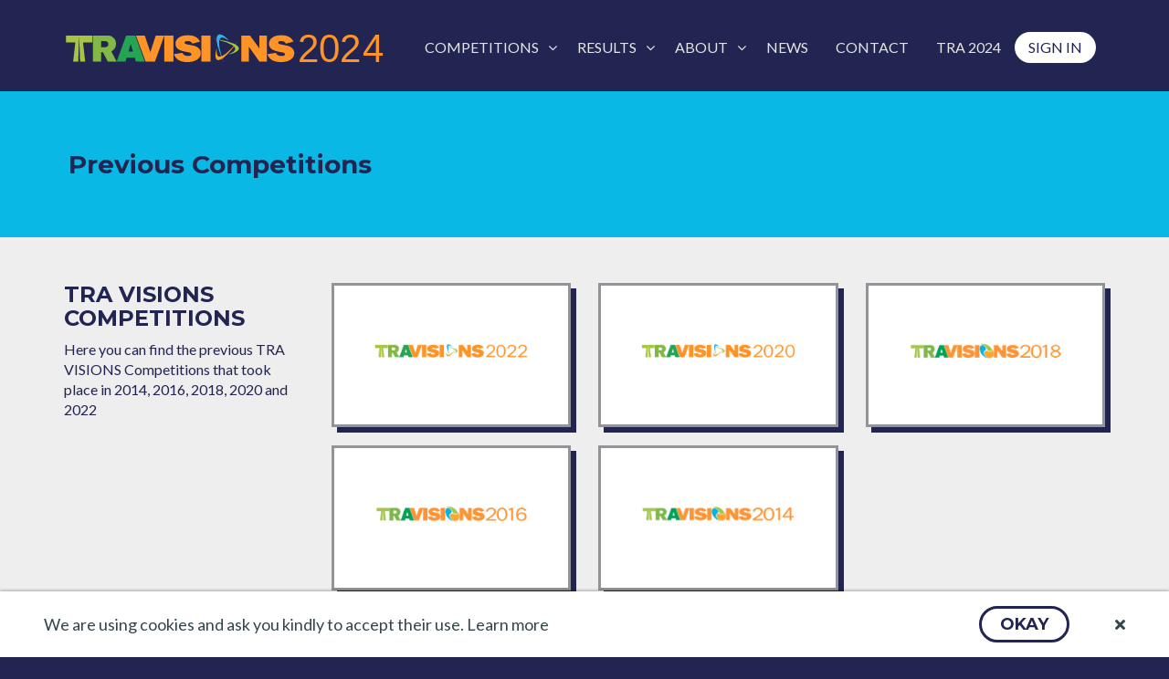

--- FILE ---
content_type: text/html;charset=UTF-8
request_url: https://www.travisions.eu/TRAVisions/previous_competitions/;jsessionid=56178ff57317080a2276266c7eab
body_size: 48214
content:
<?xml version="1.0" encoding="UTF-8"?>
<!DOCTYPE html>
<html xmlns="http://www.w3.org/1999/xhtml"><head id="j_idt2">
            <meta http-equiv="X-UA-Compatible" content="IE=edge" />
            <meta http-equiv="Content-Type" content="text/html; charset=UTF-8" />
            <meta name="viewport" content="width=device-width, initial-scale=1.0, maximum-scale=1.0, user-scalable=0" />

            <link rel="apple-touch-icon" sizes="180x180" href="/TRAVisions/javax.faces.resource/icons/apple-touch-icon.png.xhtml?ln=travisions" />
            <link rel="icon" type="image/png" sizes="32x32" href="/TRAVisions/javax.faces.resource/icons/favicon-32x32.png.xhtml?ln=travisions" />
            <link rel="icon" type="image/png" sizes="16x16" href="/TRAVisions/javax.faces.resource/icons/favicon-16x16.png.xhtml?ln=travisions" />
            <link rel="manifest" href="/TRAVisions/javax.faces.resource/icons/site.webmanifest.xhtml?ln=travisions" />
            <link rel="mask-icon" href="/TRAVisions/javax.faces.resource/icons/safari-pinned-tab.svg.xhtml?ln=travisions" color="#4b5f93" />
            <link rel="shortcut icon" href="/TRAVisions/javax.faces.resource/icons/favicon.ico.xhtml?ln=travisions" />
            <meta name="msapplication-TileColor" content="#ffffff" />
            <meta name="msapplication-config" content="/TRAVisions/javax.faces.resource/icons/browserconfig.xml.xhtml?ln=travisions" />
            <meta name="theme-color" content="#ffffff" /><link type="text/css" rel="stylesheet" href="/TRAVisions/javax.faces.resource/fa/font-awesome.css.xhtml?ln=primefaces&amp;v=6.2.16" /><script type="text/javascript" src="/TRAVisions/javax.faces.resource/omnifaces.js.xhtml;jsessionid=ef9389b62dc2e8a542da7373691e?ln=omnifaces&amp;v=2.6.4"></script><link type="text/css" rel="stylesheet" href="/TRAVisions/javax.faces.resource/components.css.xhtml;jsessionid=ef9389b62dc2e8a542da7373691e?ln=primefaces&amp;v=6.2.16" /><script type="text/javascript" src="/TRAVisions/javax.faces.resource/jquery/jquery.js.xhtml;jsessionid=ef9389b62dc2e8a542da7373691e?ln=primefaces&amp;v=6.2.16"></script><script type="text/javascript" src="/TRAVisions/javax.faces.resource/jquery/jquery-plugins.js.xhtml;jsessionid=ef9389b62dc2e8a542da7373691e?ln=primefaces&amp;v=6.2.16"></script><script type="text/javascript" src="/TRAVisions/javax.faces.resource/core.js.xhtml;jsessionid=ef9389b62dc2e8a542da7373691e?ln=primefaces&amp;v=6.2.16"></script><script type="text/javascript" src="/TRAVisions/javax.faces.resource/components.js.xhtml;jsessionid=ef9389b62dc2e8a542da7373691e?ln=primefaces&amp;v=6.2.16"></script><link type="text/css" rel="stylesheet" href="/TRAVisions/javax.faces.resource/css/bootstrap.css.xhtml;jsessionid=ef9389b62dc2e8a542da7373691e?ln=bootstrap-3" /><link type="text/css" rel="stylesheet" href="/TRAVisions/javax.faces.resource/css/bootstrap-ext.css.xhtml;jsessionid=ef9389b62dc2e8a542da7373691e?ln=bootstrap-3" /><link type="text/css" rel="stylesheet" href="/TRAVisions/javax.faces.resource/css/shariff.min.css.xhtml;jsessionid=ef9389b62dc2e8a542da7373691e?ln=shariff" /><link type="text/css" rel="stylesheet" href="/TRAVisions/javax.faces.resource/css/owl.carousel.css.xhtml;jsessionid=ef9389b62dc2e8a542da7373691e?ln=owl-carousel" /><link type="text/css" rel="stylesheet" href="/TRAVisions/javax.faces.resource/css/owl.theme.default.css.xhtml;jsessionid=ef9389b62dc2e8a542da7373691e?ln=owl-carousel" /><link type="text/css" rel="stylesheet" href="/TRAVisions/javax.faces.resource/css/magnific-popup.css.xhtml;jsessionid=ef9389b62dc2e8a542da7373691e?ln=magnific-popup" /><link type="text/css" rel="stylesheet" href="/TRAVisions/javax.faces.resource/css/all.css.xhtml;jsessionid=ef9389b62dc2e8a542da7373691e?ln=font-awesome-5" /><link type="text/css" rel="stylesheet" href="/TRAVisions/javax.faces.resource/css/theme.css.xhtml;jsessionid=ef9389b62dc2e8a542da7373691e?ln=travisions" /><link type="text/css" rel="stylesheet" href="/TRAVisions/javax.faces.resource/css/layout.css.xhtml;jsessionid=ef9389b62dc2e8a542da7373691e?ln=travisions" /><link type="text/css" rel="stylesheet" href="/TRAVisions/javax.faces.resource/css/cookieconsent.css.xhtml;jsessionid=ef9389b62dc2e8a542da7373691e?ln=travisions" /><script type="text/javascript">if(window.PrimeFaces){PrimeFaces.settings.locale='en_GB';}</script>

        <title>TRA VISIONS 2024</title></head><body class="main-body"><span id="trackingHome"></span><span id="cookieConsent">
                <div role="dialog" aria-live="polite" aria-label="cookieconsent" aria-describedby="cookieconsent:desc" class="cc-window cc-banner cc-bottom">
                    <!--googleoff: all-->
                    <span id="cookieconsent:desc" class="cc-message">
                        We are using cookies and ask you kindly to accept their use. <a href="/TRAVisions/data_protection/;jsessionid=ef9389b62dc2e8a542da7373691e" id="j_idt10" class="FontBold">Learn more</a>
                    </span>
                    <div class="cc-compliance"><button id="j_idt13" name="j_idt13" class="ui-button ui-widget ui-state-default ui-corner-all ui-button-text-only m-t-0" onclick="PrimeFaces.ab({s:&quot;j_idt13&quot;,p:&quot;j_idt13&quot;,u:&quot;cookieConsent&quot;,g:false,ps:true});return false;" type="submit"><span class="ui-button-text ui-c">Okay</span></button><script id="j_idt13_s" type="text/javascript">PrimeFaces.cw("CommandButton","widget_j_idt13",{id:"j_idt13"});</script>
                    </div>
                    <div class="cc-hide"><a id="j_idt15" href="#" class="ui-commandlink ui-widget cc-hide-btn" onclick="PrimeFaces.ab({s:&quot;j_idt15&quot;,p:&quot;j_idt15&quot;,u:&quot;cookieConsent&quot;,g:false,ps:true});return false;">
                            <i class="fa fa-close"></i></a>
                    </div>
                    <!--googleon: all-->
                </div></span>

        <div class="layout-wrapper">
            <header class="normal-header">
<form id="j_idt20" name="j_idt20" method="post" action="/TRAVisions/previous_competitions/;jsessionid=ef9389b62dc2e8a542da7373691e" enctype="application/x-www-form-urlencoded">
<input type="hidden" name="j_idt20" value="j_idt20" />

                    <div class="container">
                        <div class="logo"><a href="/TRAVisions/;jsessionid=ef9389b62dc2e8a542da7373691e" id="j_idt20:j_idt22"><img id="j_idt20:j_idt23" src="/TRAVisions/javax.faces.resource/images/travisions-2024-logo.svg.xhtml;jsessionid=ef9389b62dc2e8a542da7373691e?ln=travisions" alt="" /></a>
                        </div>
                        <div class="right-menu">
        <div class="hidden-lg">
            <div class="hamburger-menu-button">
                <a onclick="console.log($(this));                         if (!$(this).hasClass('hamburger-menu-active')) {                             $('#hamburgerMenu').addClass('visible-block');                             $(this).addClass('hamburger-menu-active')                         } else {                             $('#hamburgerMenu').removeClass('visible-block');                             $(this).removeClass('hamburger-menu-active')                         }">
                    <i class="fa fa-bars"></i>
                </a>
            </div>

            <div id="hamburgerMenu" class="hamburger-menu pos-absolute"><div id="j_idt20:j_idt25:j_idt27" class="ui-menu ui-widget ui-widget-content ui-corner-all ui-helper-clearfix ui-menu-toggleable" role="menu"><div tabindex="0" class="ui-helper-hidden-accessible"></div><ul class="ui-menu-list ui-helper-reset"><li id="0" class="ui-widget-header ui-corner-all"><h3><span class="ui-icon ui-icon-triangle-1-s"></span>Competitions</h3></li><li class="ui-menuitem ui-widget ui-corner-all ui-submenu-child" role="menuitem"><a tabindex="-1" class="ui-menuitem-link ui-corner-all" href="/TRAVisions/young_researcher_competition/;jsessionid=ef9389b62dc2e8a542da7373691e"><span class="ui-menuitem-text">Young Researchers</span></a></li><li class="ui-menuitem ui-widget ui-corner-all ui-submenu-child" role="menuitem"><a tabindex="-1" class="ui-menuitem-link ui-corner-all" href="/TRAVisions/senior_researcher_competition/;jsessionid=ef9389b62dc2e8a542da7373691e"><span class="ui-menuitem-text">Senior Researchers</span></a></li><li class="ui-menuitem ui-widget ui-corner-all ui-submenu-child" role="menuitem"><a tabindex="-1" class="ui-menuitem-link ui-corner-all" href="/TRAVisions/event/overview/;jsessionid=ef9389b62dc2e8a542da7373691e"><span class="ui-menuitem-text">Upcoming events</span></a></li><li id="1" class="ui-widget-header ui-corner-all"><h3><span class="ui-icon ui-icon-triangle-1-s"></span>Results</h3></li><li id="1_0" class="ui-widget-header ui-corner-all"><h3><span class="ui-icon ui-icon-triangle-1-s"></span>2024</h3></li><li class="ui-menuitem ui-widget ui-corner-all ui-submenu-child" role="menuitem"><a tabindex="-1" class="ui-menuitem-link ui-corner-all" href="/TRAVisions/young_researcher_results_2024/;jsessionid=ef9389b62dc2e8a542da7373691e"><span class="ui-menuitem-text">2024 results: Young Researcher Competition</span></a></li><li class="ui-menuitem ui-widget ui-corner-all ui-submenu-child" role="menuitem"><a tabindex="-1" class="ui-menuitem-link ui-corner-all" href="/TRAVisions/senior_researcher_results_2024/;jsessionid=ef9389b62dc2e8a542da7373691e"><span class="ui-menuitem-text">2024 results: Senior Researcher Competition</span></a></li><li class="ui-menuitem ui-widget ui-corner-all ui-submenu-child" role="menuitem"><a tabindex="-1" class="ui-menuitem-link ui-corner-all" href="/TRAVisions/special_honorary_award_2024/;jsessionid=ef9389b62dc2e8a542da7373691e"><span class="ui-menuitem-text">Special honorary award winner 2024</span></a></li><li class="ui-menuitem ui-widget ui-corner-all ui-submenu-child" role="menuitem"><a tabindex="-1" class="ui-menuitem-link ui-corner-all" href="/TRAVisions/travisions2024_statistics/;jsessionid=ef9389b62dc2e8a542da7373691e"><span class="ui-menuitem-text">2024 TRA VISIONS in numbers</span></a></li><li id="1_1" class="ui-widget-header ui-corner-all"><h3><span class="ui-icon ui-icon-triangle-1-s"></span>2022</h3></li><li class="ui-menuitem ui-widget ui-corner-all ui-submenu-child" role="menuitem"><a tabindex="-1" class="ui-menuitem-link ui-corner-all" href="/TRAVisions/young_researcher_results_2022/;jsessionid=ef9389b62dc2e8a542da7373691e"><span class="ui-menuitem-text">2022 results: Young Researcher Competition</span></a></li><li class="ui-menuitem ui-widget ui-corner-all ui-submenu-child" role="menuitem"><a tabindex="-1" class="ui-menuitem-link ui-corner-all" href="/TRAVisions/senior_researcher_results_2022/;jsessionid=ef9389b62dc2e8a542da7373691e"><span class="ui-menuitem-text">2022 results: Senior Researcher Competition</span></a></li><li class="ui-menuitem ui-widget ui-corner-all ui-submenu-child" role="menuitem"><a tabindex="-1" class="ui-menuitem-link ui-corner-all" href="/TRAVisions/special_honorary_award_2022/;jsessionid=ef9389b62dc2e8a542da7373691e"><span class="ui-menuitem-text">Special honorary award winner 2022</span></a></li><li class="ui-menuitem ui-widget ui-corner-all ui-submenu-child" role="menuitem"><a tabindex="-1" class="ui-menuitem-link ui-corner-all" href="/TRAVisions/travisions2022_statistics/;jsessionid=ef9389b62dc2e8a542da7373691e"><span class="ui-menuitem-text">2022 TRA VISIONS in numbers</span></a></li><li id="1_2" class="ui-widget-header ui-corner-all"><h3><span class="ui-icon ui-icon-triangle-1-s"></span>2020</h3></li><li class="ui-menuitem ui-widget ui-corner-all ui-submenu-child" role="menuitem"><a tabindex="-1" class="ui-menuitem-link ui-corner-all" href="/TRAVisions/award_ceremonies_2020/;jsessionid=ef9389b62dc2e8a542da7373691e"><span class="ui-menuitem-text">TRA VISIONS 2020 Award Ceremonies</span></a></li><li class="ui-menuitem ui-widget ui-corner-all ui-submenu-child" role="menuitem"><a tabindex="-1" class="ui-menuitem-link ui-corner-all" href="/TRAVisions/young_researcher_results_2020/;jsessionid=ef9389b62dc2e8a542da7373691e"><span class="ui-menuitem-text">2020 results: Young Researcher Competition</span></a></li><li class="ui-menuitem ui-widget ui-corner-all ui-submenu-child" role="menuitem"><a tabindex="-1" class="ui-menuitem-link ui-corner-all" href="/TRAVisions/senior_researcher_results_2020/;jsessionid=ef9389b62dc2e8a542da7373691e"><span class="ui-menuitem-text">2020 results: Senior Researcher Competition</span></a></li><li class="ui-menuitem ui-widget ui-corner-all ui-submenu-child" role="menuitem"><a tabindex="-1" class="ui-menuitem-link ui-corner-all" href="/TRAVisions/travisions2020_statistics/;jsessionid=ef9389b62dc2e8a542da7373691e"><span class="ui-menuitem-text">2020 TRA VISIONS in numbers</span></a></li><li id="1_3" class="ui-widget-header ui-corner-all"><h3><span class="ui-icon ui-icon-triangle-1-s"></span>2018</h3></li><li class="ui-menuitem ui-widget ui-corner-all ui-submenu-child" role="menuitem"><a tabindex="-1" class="ui-menuitem-link ui-corner-all" href="/TRAVisions/young_researcher_results_2018/;jsessionid=ef9389b62dc2e8a542da7373691e"><span class="ui-menuitem-text">2018 results: Young Researcher Competition</span></a></li><li class="ui-menuitem ui-widget ui-corner-all ui-submenu-child" role="menuitem"><a tabindex="-1" class="ui-menuitem-link ui-corner-all" href="/TRAVisions/senior_researcher_results_2018/;jsessionid=ef9389b62dc2e8a542da7373691e"><span class="ui-menuitem-text">2018 results: Senior Researcher Competition</span></a></li><li class="ui-menuitem ui-widget ui-corner-all ui-submenu-child" role="menuitem"><a tabindex="-1" class="ui-menuitem-link ui-corner-all" href="/TRAVisions/travisions2018_statistics/;jsessionid=ef9389b62dc2e8a542da7373691e"><span class="ui-menuitem-text">2018 TRA VISIONS in numbers</span></a></li><li id="2" class="ui-widget-header ui-corner-all"><h3><span class="ui-icon ui-icon-triangle-1-s"></span>About</h3></li><li class="ui-menuitem ui-widget ui-corner-all ui-submenu-child" role="menuitem"><a tabindex="-1" class="ui-menuitem-link ui-corner-all" href="/TRAVisions/travisions2024/;jsessionid=ef9389b62dc2e8a542da7373691e"><span class="ui-menuitem-text">TRA VISIONS 2024</span></a></li><li class="ui-menuitem ui-widget ui-corner-all ui-submenu-child" role="menuitem"><a tabindex="-1" class="ui-menuitem-link ui-corner-all" href="/TRAVisions/registration/expert/;jsessionid=ef9389b62dc2e8a542da7373691e"><span class="ui-menuitem-text">Expert registration</span></a></li><li class="ui-menuitem ui-widget ui-corner-all ui-submenu-child" role="menuitem"><a tabindex="-1" class="ui-menuitem-link ui-corner-all" href="/TRAVisions/partners/;jsessionid=ef9389b62dc2e8a542da7373691e"><span class="ui-menuitem-text">Partners</span></a></li><li class="ui-menuitem ui-widget ui-corner-all ui-submenu-child" role="menuitem"><a tabindex="-1" class="ui-menuitem-link ui-corner-all" href="/TRAVisions/advisory_board/;jsessionid=ef9389b62dc2e8a542da7373691e"><span class="ui-menuitem-text">Advisory board</span></a></li><li class="ui-menuitem ui-widget ui-corner-all ui-submenu-child" role="menuitem"><a tabindex="-1" class="ui-menuitem-link ui-corner-all" href="/TRAVisions/sponsors/;jsessionid=ef9389b62dc2e8a542da7373691e"><span class="ui-menuitem-text">Sponsors / Supporters</span></a></li><li class="ui-menuitem ui-widget ui-corner-all" role="menuitem"><a tabindex="-1" class="ui-menuitem-link ui-corner-all" href="/TRAVisions/news/;jsessionid=ef9389b62dc2e8a542da7373691e"><span class="ui-menuitem-text">News</span></a></li><li class="ui-menuitem ui-widget ui-corner-all" role="menuitem"><a tabindex="-1" class="ui-menuitem-link ui-corner-all" href="/TRAVisions/contact/;jsessionid=ef9389b62dc2e8a542da7373691e"><span class="ui-menuitem-text">Contact</span></a></li><li class="ui-menuitem ui-widget ui-corner-all" role="menuitem"><a tabindex="-1" class="ui-menuitem-link ui-corner-all" href="https://2024.traconference.eu/"><span class="ui-menuitem-text">TRA 2024</span></a></li><li class="ui-menuitem ui-widget ui-corner-all" role="menuitem"><a tabindex="-1" class="ui-menuitem-link ui-corner-all button" href="#" onclick="PrimeFaces.ab({s:&quot;j_idt20:j_idt25:j_idt27&quot;,g:false,rv:true,pa:[{name:&quot;j_idt20:j_idt25:j_idt27_menuid&quot;,value:&quot;6&quot;}],f:&quot;j_idt20&quot;});return false;"><span class="ui-menuitem-text">Sign in</span></a></li></ul></div><script id="j_idt20:j_idt25:j_idt27_s" type="text/javascript">$(function(){PrimeFaces.cw("PlainMenu","widget_j_idt20_j_idt25_j_idt27",{id:"j_idt20:j_idt25:j_idt27",toggleable:true});});</script>
            </div>
        </div>
        <div class="hidden-xs hidden-sm hidden-md"><div id="j_idt20:j_idt25:j_idt29" class="ui-menu ui-menubar ui-widget ui-widget-content ui-corner-all ui-helper-clearfix" role="menubar"><div tabindex="0" class="ui-helper-hidden-accessible"></div><ul class="ui-menu-list ui-helper-reset"><li class="ui-widget ui-menuitem ui-corner-all ui-menu-parent" role="menuitem" aria-haspopup="true"><a href="#" class="ui-menuitem-link ui-submenu-link ui-corner-all" tabindex="-1"><span class="ui-menuitem-text">Competitions</span><span class="ui-icon ui-icon-triangle-1-s"></span></a><ul class="ui-widget-content ui-menu-list ui-corner-all ui-helper-clearfix ui-menu-child ui-shadow" role="menu"><li class="ui-menuitem ui-widget ui-corner-all" role="menuitem"><a tabindex="-1" class="ui-menuitem-link ui-corner-all" href="/TRAVisions/young_researcher_competition/;jsessionid=ef9389b62dc2e8a542da7373691e"><span class="ui-menuitem-text">Young Researchers</span></a></li><li class="ui-menuitem ui-widget ui-corner-all" role="menuitem"><a tabindex="-1" class="ui-menuitem-link ui-corner-all" href="/TRAVisions/senior_researcher_competition/;jsessionid=ef9389b62dc2e8a542da7373691e"><span class="ui-menuitem-text">Senior Researchers</span></a></li><li class="ui-menuitem ui-widget ui-corner-all" role="menuitem"><a tabindex="-1" class="ui-menuitem-link ui-corner-all" href="/TRAVisions/event/overview/;jsessionid=ef9389b62dc2e8a542da7373691e"><span class="ui-menuitem-text">Upcoming events</span></a></li></ul></li><li class="ui-widget ui-menuitem ui-corner-all ui-menu-parent" role="menuitem" aria-haspopup="true"><a href="#" class="ui-menuitem-link ui-submenu-link ui-corner-all" tabindex="-1"><span class="ui-menuitem-text">Results</span><span class="ui-icon ui-icon-triangle-1-s"></span></a><ul class="ui-widget-content ui-menu-list ui-corner-all ui-helper-clearfix ui-menu-child ui-shadow" role="menu"><li class="ui-widget ui-menuitem ui-corner-all ui-menu-parent" role="menuitem" aria-haspopup="true"><a href="#" class="ui-menuitem-link ui-submenu-link ui-corner-all" tabindex="-1"><span class="ui-menuitem-text">2024</span><span class="ui-icon ui-icon-triangle-1-e"></span></a><ul class="ui-widget-content ui-menu-list ui-corner-all ui-helper-clearfix ui-menu-child ui-shadow" role="menu"><li class="ui-menuitem ui-widget ui-corner-all" role="menuitem"><a tabindex="-1" class="ui-menuitem-link ui-corner-all" href="/TRAVisions/young_researcher_results_2024/;jsessionid=ef9389b62dc2e8a542da7373691e"><span class="ui-menuitem-text">2024 results: Young Researcher Competition</span></a></li><li class="ui-menuitem ui-widget ui-corner-all" role="menuitem"><a tabindex="-1" class="ui-menuitem-link ui-corner-all" href="/TRAVisions/senior_researcher_results_2024/;jsessionid=ef9389b62dc2e8a542da7373691e"><span class="ui-menuitem-text">2024 results: Senior Researcher Competition</span></a></li><li class="ui-menuitem ui-widget ui-corner-all" role="menuitem"><a tabindex="-1" class="ui-menuitem-link ui-corner-all" href="/TRAVisions/special_honorary_award_2024/;jsessionid=ef9389b62dc2e8a542da7373691e"><span class="ui-menuitem-text">Special honorary award winner 2024</span></a></li><li class="ui-menuitem ui-widget ui-corner-all" role="menuitem"><a tabindex="-1" class="ui-menuitem-link ui-corner-all" href="/TRAVisions/travisions2024_statistics/;jsessionid=ef9389b62dc2e8a542da7373691e"><span class="ui-menuitem-text">2024 TRA VISIONS in numbers</span></a></li></ul></li><li class="ui-widget ui-menuitem ui-corner-all ui-menu-parent" role="menuitem" aria-haspopup="true"><a href="#" class="ui-menuitem-link ui-submenu-link ui-corner-all" tabindex="-1"><span class="ui-menuitem-text">2022</span><span class="ui-icon ui-icon-triangle-1-e"></span></a><ul class="ui-widget-content ui-menu-list ui-corner-all ui-helper-clearfix ui-menu-child ui-shadow" role="menu"><li class="ui-menuitem ui-widget ui-corner-all" role="menuitem"><a tabindex="-1" class="ui-menuitem-link ui-corner-all" href="/TRAVisions/young_researcher_results_2022/;jsessionid=ef9389b62dc2e8a542da7373691e"><span class="ui-menuitem-text">2022 results: Young Researcher Competition</span></a></li><li class="ui-menuitem ui-widget ui-corner-all" role="menuitem"><a tabindex="-1" class="ui-menuitem-link ui-corner-all" href="/TRAVisions/senior_researcher_results_2022/;jsessionid=ef9389b62dc2e8a542da7373691e"><span class="ui-menuitem-text">2022 results: Senior Researcher Competition</span></a></li><li class="ui-menuitem ui-widget ui-corner-all" role="menuitem"><a tabindex="-1" class="ui-menuitem-link ui-corner-all" href="/TRAVisions/special_honorary_award_2022/;jsessionid=ef9389b62dc2e8a542da7373691e"><span class="ui-menuitem-text">Special honorary award winner 2022</span></a></li><li class="ui-menuitem ui-widget ui-corner-all" role="menuitem"><a tabindex="-1" class="ui-menuitem-link ui-corner-all" href="/TRAVisions/travisions2022_statistics/;jsessionid=ef9389b62dc2e8a542da7373691e"><span class="ui-menuitem-text">2022 TRA VISIONS in numbers</span></a></li></ul></li><li class="ui-widget ui-menuitem ui-corner-all ui-menu-parent" role="menuitem" aria-haspopup="true"><a href="#" class="ui-menuitem-link ui-submenu-link ui-corner-all" tabindex="-1"><span class="ui-menuitem-text">2020</span><span class="ui-icon ui-icon-triangle-1-e"></span></a><ul class="ui-widget-content ui-menu-list ui-corner-all ui-helper-clearfix ui-menu-child ui-shadow" role="menu"><li class="ui-menuitem ui-widget ui-corner-all" role="menuitem"><a tabindex="-1" class="ui-menuitem-link ui-corner-all" href="/TRAVisions/award_ceremonies_2020/;jsessionid=ef9389b62dc2e8a542da7373691e"><span class="ui-menuitem-text">TRA VISIONS 2020 Award Ceremonies</span></a></li><li class="ui-menuitem ui-widget ui-corner-all" role="menuitem"><a tabindex="-1" class="ui-menuitem-link ui-corner-all" href="/TRAVisions/young_researcher_results_2020/;jsessionid=ef9389b62dc2e8a542da7373691e"><span class="ui-menuitem-text">2020 results: Young Researcher Competition</span></a></li><li class="ui-menuitem ui-widget ui-corner-all" role="menuitem"><a tabindex="-1" class="ui-menuitem-link ui-corner-all" href="/TRAVisions/senior_researcher_results_2020/;jsessionid=ef9389b62dc2e8a542da7373691e"><span class="ui-menuitem-text">2020 results: Senior Researcher Competition</span></a></li><li class="ui-menuitem ui-widget ui-corner-all" role="menuitem"><a tabindex="-1" class="ui-menuitem-link ui-corner-all" href="/TRAVisions/travisions2020_statistics/;jsessionid=ef9389b62dc2e8a542da7373691e"><span class="ui-menuitem-text">2020 TRA VISIONS in numbers</span></a></li></ul></li><li class="ui-widget ui-menuitem ui-corner-all ui-menu-parent" role="menuitem" aria-haspopup="true"><a href="#" class="ui-menuitem-link ui-submenu-link ui-corner-all" tabindex="-1"><span class="ui-menuitem-text">2018</span><span class="ui-icon ui-icon-triangle-1-e"></span></a><ul class="ui-widget-content ui-menu-list ui-corner-all ui-helper-clearfix ui-menu-child ui-shadow" role="menu"><li class="ui-menuitem ui-widget ui-corner-all" role="menuitem"><a tabindex="-1" class="ui-menuitem-link ui-corner-all" href="/TRAVisions/young_researcher_results_2018/;jsessionid=ef9389b62dc2e8a542da7373691e"><span class="ui-menuitem-text">2018 results: Young Researcher Competition</span></a></li><li class="ui-menuitem ui-widget ui-corner-all" role="menuitem"><a tabindex="-1" class="ui-menuitem-link ui-corner-all" href="/TRAVisions/senior_researcher_results_2018/;jsessionid=ef9389b62dc2e8a542da7373691e"><span class="ui-menuitem-text">2018 results: Senior Researcher Competition</span></a></li><li class="ui-menuitem ui-widget ui-corner-all" role="menuitem"><a tabindex="-1" class="ui-menuitem-link ui-corner-all" href="/TRAVisions/travisions2018_statistics/;jsessionid=ef9389b62dc2e8a542da7373691e"><span class="ui-menuitem-text">2018 TRA VISIONS in numbers</span></a></li></ul></li></ul></li><li class="ui-widget ui-menuitem ui-corner-all ui-menu-parent" role="menuitem" aria-haspopup="true"><a href="#" class="ui-menuitem-link ui-submenu-link ui-corner-all" tabindex="-1"><span class="ui-menuitem-text">About</span><span class="ui-icon ui-icon-triangle-1-s"></span></a><ul class="ui-widget-content ui-menu-list ui-corner-all ui-helper-clearfix ui-menu-child ui-shadow" role="menu"><li class="ui-menuitem ui-widget ui-corner-all" role="menuitem"><a tabindex="-1" class="ui-menuitem-link ui-corner-all" href="/TRAVisions/travisions2024/;jsessionid=ef9389b62dc2e8a542da7373691e"><span class="ui-menuitem-text">TRA VISIONS 2024</span></a></li><li class="ui-menuitem ui-widget ui-corner-all" role="menuitem"><a tabindex="-1" class="ui-menuitem-link ui-corner-all" href="/TRAVisions/registration/expert/;jsessionid=ef9389b62dc2e8a542da7373691e"><span class="ui-menuitem-text">Expert registration</span></a></li><li class="ui-menuitem ui-widget ui-corner-all" role="menuitem"><a tabindex="-1" class="ui-menuitem-link ui-corner-all" href="/TRAVisions/partners/;jsessionid=ef9389b62dc2e8a542da7373691e"><span class="ui-menuitem-text">Partners</span></a></li><li class="ui-menuitem ui-widget ui-corner-all" role="menuitem"><a tabindex="-1" class="ui-menuitem-link ui-corner-all" href="/TRAVisions/advisory_board/;jsessionid=ef9389b62dc2e8a542da7373691e"><span class="ui-menuitem-text">Advisory board</span></a></li><li class="ui-menuitem ui-widget ui-corner-all" role="menuitem"><a tabindex="-1" class="ui-menuitem-link ui-corner-all" href="/TRAVisions/sponsors/;jsessionid=ef9389b62dc2e8a542da7373691e"><span class="ui-menuitem-text">Sponsors / Supporters</span></a></li></ul></li><li class="ui-menuitem ui-widget ui-corner-all" role="menuitem"><a tabindex="-1" class="ui-menuitem-link ui-corner-all" href="/TRAVisions/news/;jsessionid=ef9389b62dc2e8a542da7373691e"><span class="ui-menuitem-text">News</span></a></li><li class="ui-menuitem ui-widget ui-corner-all" role="menuitem"><a tabindex="-1" class="ui-menuitem-link ui-corner-all" href="/TRAVisions/contact/;jsessionid=ef9389b62dc2e8a542da7373691e"><span class="ui-menuitem-text">Contact</span></a></li><li class="ui-menuitem ui-widget ui-corner-all" role="menuitem"><a tabindex="-1" class="ui-menuitem-link ui-corner-all" href="https://2024.traconference.eu/"><span class="ui-menuitem-text">TRA 2024</span></a></li><li class="ui-menuitem ui-widget ui-corner-all" role="menuitem"><a tabindex="-1" class="ui-menuitem-link ui-corner-all button" href="#" onclick="PrimeFaces.ab({s:&quot;j_idt20:j_idt25:j_idt29&quot;,g:false,rv:true,pa:[{name:&quot;j_idt20:j_idt25:j_idt29_menuid&quot;,value:&quot;6&quot;}],f:&quot;j_idt20&quot;});return false;"><span class="ui-menuitem-text">Sign in</span></a></li></ul></div><script id="j_idt20:j_idt25:j_idt29_s" type="text/javascript">PrimeFaces.cw("Menubar","widget_j_idt20_j_idt25_j_idt29",{id:"j_idt20:j_idt25:j_idt29",autoDisplay:true});</script>
        </div>
                        </div>
                    </div><input type="hidden" name="javax.faces.ViewState" id="j_id1:javax.faces.ViewState:0" value="-4423263506603073919:1947094028797524055" autocomplete="off" />
</form>
            </header>

            <div class="normal-body">
        <div id="j_idt34" class="page-header lightBlue-bg">
            <div class="container">
                <div class="pull-left headline">Previous Competitions
                </div>
            </div>
        </div>
        <div id="j_idt46" class="section silver-bg">
            <div class="container">
                    <div class="row">
                        <div class="col-lg-3 col-md-3 col-sm-12 col-xs-12">
                            <h3 class="text-uppercase">TRA VISIONS Competitions</h3>
                            <p>Here you can find the previous TRA VISIONS Competitions that took place in 2014, 2016, 2018, 2020 and 2022</p>
                        </div>
                        <div class="col-lg-3 col-md-3 col-sm-12 col-xs-12 m-t-20">
        <div id="j_idt48" class="info-box white-bg box-shadow border-t border-b border-l border-r b-w-3">
            <div class="info-box-content">
                                <a href="https://2022.travisions.eu/" target="_blank"><img id="j_idt46:j_idt48:j_idt50" src="/TRAVisions/javax.faces.resource/images/previous-competitions/travisions-2022.jpg.xhtml;jsessionid=ef9389b62dc2e8a542da7373691e?ln=travisions" class="img-responsive" alt="" />
                                </a>
            </div>
        </div>
                        </div>
                        <div class="col-lg-3 col-md-3 col-sm-12 col-xs-12 m-t-20">
        <div id="j_idt60" class="info-box white-bg box-shadow border-t border-b border-l border-r b-w-3">
            <div class="info-box-content">
                                <a href="https://2020.travisions.eu/" target="_blank"><img id="j_idt46:j_idt60:j_idt62" src="/TRAVisions/javax.faces.resource/images/previous-competitions/travisions-2020.jpg.xhtml;jsessionid=ef9389b62dc2e8a542da7373691e?ln=travisions" class="img-responsive" alt="" />
                                </a>
            </div>
        </div>
                        </div>
                        <div class="col-lg-3 col-md-3 col-sm-12 col-xs-12 m-t-20">
        <div id="j_idt72" class="info-box white-bg box-shadow border-t border-b border-l border-r b-w-3">
            <div class="info-box-content"><img id="j_idt46:j_idt72:j_idt73" src="/TRAVisions/javax.faces.resource/images/previous-competitions/travisions-2018.jpg.xhtml;jsessionid=ef9389b62dc2e8a542da7373691e?ln=travisions" class="img-responsive" alt="" />
            </div>
        </div>
                        </div>
                        <div class="col-lg-3 col-md-3 col-sm-12 col-xs-12 m-t-20">
        <div id="j_idt82" class="info-box white-bg box-shadow border-t border-b border-l border-r b-w-3">
            <div class="info-box-content"><img id="j_idt46:j_idt82:j_idt83" src="/TRAVisions/javax.faces.resource/images/previous-competitions/travisions-2016.jpg.xhtml;jsessionid=ef9389b62dc2e8a542da7373691e?ln=travisions" class="img-responsive" alt="" />
            </div>
        </div>
                        </div>
                        <div class="col-lg-3 col-md-3 col-sm-12 col-xs-12 m-t-20">
        <div id="j_idt92" class="info-box white-bg box-shadow border-t border-b border-l border-r b-w-3">
            <div class="info-box-content"><img id="j_idt46:j_idt92:j_idt93" src="/TRAVisions/javax.faces.resource/images/previous-competitions/travisions-2014.jpg.xhtml;jsessionid=ef9389b62dc2e8a542da7373691e?ln=travisions" class="img-responsive" alt="" />
            </div>
        </div>
                        </div>
                    </div>
                    <div class="row m-t-30">
                        <div class="col-lg-3 col-md-3 col-sm-12 col-xs-12">
                            <h3 class="text-uppercase">Visions Competitions</h3>
                            <p>Here you can find the previous VISIONS COMPETITIONS that took place between 2006 and 2012</p>
                        </div>
                        <div class="col-lg-3 col-md-3 col-sm-12 col-xs-12 m-t-20">
        <div id="j_idt102" class="info-box white-bg box-shadow border-t border-b border-l border-r b-w-3">
            <div class="info-box-content"><img id="j_idt46:j_idt102:j_idt103" src="/TRAVisions/javax.faces.resource/images/previous-competitions/visions.jpg.xhtml;jsessionid=ef9389b62dc2e8a542da7373691e?ln=travisions" class="img-responsive" alt="" />
            </div>
        </div>
                        </div>
                        <div class="col-lg-3 col-md-3 col-sm-12 col-xs-12 m-t-20">
        <div id="j_idt112" class="info-box white-bg box-shadow border-t border-b border-l border-r b-w-3">
            <div class="info-box-content"><img id="j_idt46:j_idt112:j_idt113" src="/TRAVisions/javax.faces.resource/images/previous-competitions/visions-olympics.jpg.xhtml;jsessionid=ef9389b62dc2e8a542da7373691e?ln=travisions" class="img-responsive" alt="" />
            </div>
        </div>
                        </div>
                    </div>
                    <div class="row m-t-30">
                        <div class="col-lg-3 col-md-3 col-sm-12 col-xs-12">
                            <h3 class="text-uppercase">TRA Competitions</h3>
                            <p>Here you can find the YEAR COMPETITIONS that took place in 2008, 2010 and 2012</p>
                        </div>
                        <div class="col-lg-3 col-md-3 col-sm-12 col-xs-12 m-t-20">
        <div id="j_idt122" class="info-box white-bg box-shadow border-t border-b border-l border-r b-w-3">
            <div class="info-box-content"><img id="j_idt46:j_idt122:j_idt123" src="/TRAVisions/javax.faces.resource/images/previous-competitions/year_2012.jpg.xhtml;jsessionid=ef9389b62dc2e8a542da7373691e?ln=travisions" class="img-responsive" alt="" />
            </div>
        </div>
                        </div>
                        <div class="col-lg-3 col-md-3 col-sm-12 col-xs-12 m-t-20">
        <div id="j_idt132" class="info-box white-bg box-shadow border-t border-b border-l border-r b-w-3">
            <div class="info-box-content"><img id="j_idt46:j_idt132:j_idt133" src="/TRAVisions/javax.faces.resource/images/previous-competitions/year_2010.jpg.xhtml;jsessionid=ef9389b62dc2e8a542da7373691e?ln=travisions" class="img-responsive" alt="" />
            </div>
        </div>
                        </div>
                        <div class="col-lg-3 col-md-3 col-sm-12 col-xs-12 m-t-20">
        <div id="j_idt142" class="info-box white-bg box-shadow border-t border-b border-l border-r b-w-3">
            <div class="info-box-content"><img id="j_idt46:j_idt142:j_idt143" src="/TRAVisions/javax.faces.resource/images/previous-competitions/year_2008.jpg.xhtml;jsessionid=ef9389b62dc2e8a542da7373691e?ln=travisions" class="img-responsive" alt="" />
            </div>
        </div>
                        </div>
                    </div>
            </div>
        </div>
        <div id="j_idt158" class="section">
            <div class="container">
                    <h3 class="text-center text-uppercase">Partners</h3>
            <div class="row">
                <div class="col-1-of-5 text-center">
                    <a href="https://www.ucd.ie/" target="_blank" class="display-block"><img id="j_idt158:j_idt163" src="/TRAVisions/javax.faces.resource/images/partners/ucd.jpg.xhtml;jsessionid=ef9389b62dc2e8a542da7373691e?ln=travisions" alt="" class="img-responsive" />
                    </a>
                </div>
                <div class="col-1-of-5 text-center">
                    <a href="https://www.fehrl.org/" target="_blank" class="display-block"><img id="j_idt158:j_idt165" src="/TRAVisions/javax.faces.resource/images/partners/fehrl.jpg.xhtml;jsessionid=ef9389b62dc2e8a542da7373691e?ln=travisions" alt="" class="img-responsive" />
                    </a>
                </div>
                <div class="col-1-of-5 text-center">
                    <a href="https://ectri.eu/" target="_blank" class="display-block"><img id="j_idt158:j_idt167" src="/TRAVisions/javax.faces.resource/images/partners/ectri.jpg.xhtml;jsessionid=ef9389b62dc2e8a542da7373691e?ln=travisions" alt="" class="img-responsive" />
                    </a>
                </div>
                <div class="col-1-of-5 text-center">
                    <a href="https://magellan-association.org/en/" target="_blank" class="display-block"><img id="j_idt158:j_idt169" src="/TRAVisions/javax.faces.resource/images/partners/magellan.jpg.xhtml;jsessionid=ef9389b62dc2e8a542da7373691e?ln=travisions" alt="" class="img-responsive" />
                    </a>
                </div>
                <div class="col-1-of-5 text-center">
                    <a href="https://www.tcd.ie/" target="_blank" class="display-block"><img id="j_idt158:j_idt171" src="/TRAVisions/javax.faces.resource/images/partners/trinity_college_dublin.jpg.xhtml;jsessionid=ef9389b62dc2e8a542da7373691e?ln=travisions" alt="" class="img-responsive" />
                    </a>
                </div>
            </div>
            <div class="row">
                <div class="col-1-of-5 text-center">
                    <a href="https://slotconsulting.eu/" target="_blank" class="display-block"><img id="j_idt158:j_idt173" src="/TRAVisions/javax.faces.resource/images/partners/slot.jpg.xhtml;jsessionid=ef9389b62dc2e8a542da7373691e?ln=travisions" alt="" class="img-responsive" />
                    </a>
                </div>
                <div class="col-1-of-5 text-center">
                    <a href="http://www.wegemt.com/" target="_blank" class="display-block"><img id="j_idt158:j_idt175" src="/TRAVisions/javax.faces.resource/images/partners/wegemt.jpg.xhtml;jsessionid=ef9389b62dc2e8a542da7373691e?ln=travisions" alt="" class="img-responsive" />
                    </a>
                </div>
                <div class="col-1-of-5 text-center">
                    <a href="https://www.eurnex.org/" target="_blank" class="display-block"><img id="j_idt158:j_idt177" src="/TRAVisions/javax.faces.resource/images/partners/eurnex.jpg.xhtml;jsessionid=ef9389b62dc2e8a542da7373691e?ln=travisions" alt="" class="img-responsive" />
                    </a>
                </div>
                <div class="col-1-of-5 text-center">
                    <a href="https://www.polisnetwork.eu/" target="_blank" class="display-block"><img id="j_idt158:j_idt179" src="/TRAVisions/javax.faces.resource/images/partners/polis.jpg.xhtml;jsessionid=ef9389b62dc2e8a542da7373691e?ln=travisions" alt="" class="img-responsive" />
                    </a>
                </div>
                <div class="col-1-of-5 text-center">
                    <a href="https://dblue.it/" target="_blank" class="display-block"><img id="j_idt158:j_idt181" src="/TRAVisions/javax.faces.resource/images/partners/deepblue.jpg.xhtml;jsessionid=ef9389b62dc2e8a542da7373691e?ln=travisions" alt="" class="img-responsive" />
                    </a>
                </div>
            </div>
            <div class="row">
                <div class="col-1-of-5 text-center">
                    <a href="https://www.certh.gr/root.en.aspx" target="_blank" class="display-block"><img id="j_idt158:j_idt183" src="/TRAVisions/javax.faces.resource/images/partners/certh_hit.jpg.xhtml;jsessionid=ef9389b62dc2e8a542da7373691e?ln=travisions" alt="" class="img-responsive" />
                    </a>
                </div>
                <div class="col-1-of-5 text-center">
                    <a href="https://www.bal.eu/" target="_blank" class="display-block"><img id="j_idt158:j_idt185" src="/TRAVisions/javax.faces.resource/images/partners/balance.jpg.xhtml;jsessionid=ef9389b62dc2e8a542da7373691e?ln=travisions" alt="" class="img-responsive" />
                    </a>
                </div>
                <div class="col-1-of-5 text-center">
                    <a href="https://www.seaeurope.eu/" target="_blank" class="display-block"><img id="j_idt158:j_idt187" src="/TRAVisions/javax.faces.resource/images/partners/seaeurope.jpg.xhtml;jsessionid=ef9389b62dc2e8a542da7373691e?ln=travisions" alt="" class="img-responsive" />
                    </a>
                </div>
                <div class="col-1-of-5 text-center">
                    <a href="https://conferencepartners.com/" target="_blank" class="display-block"><img id="j_idt158:j_idt189" src="/TRAVisions/javax.faces.resource/images/partners/cpi.jpg.xhtml;jsessionid=ef9389b62dc2e8a542da7373691e?ln=travisions" alt="" class="img-responsive" />
                    </a>
                </div>
                <div class="col-1-of-5 text-center">
                    <a href="https://www.ncl.ac.uk/" target="_blank" class="display-block"><img id="j_idt158:j_idt191" src="/TRAVisions/javax.faces.resource/images/partners/newcastle_university.jpg.xhtml;jsessionid=ef9389b62dc2e8a542da7373691e?ln=travisions" alt="" class="img-responsive" />
                    </a>
                </div>
            </div>
<!--            &lt;div class="row"&gt;
                &lt;div class="col-2 col-sm-6 col-xs-6 text-center"&gt;
                    &lt;a href="https://www.ucd.ie/" target="_blank" class="display-block"&gt;
                        &lt;p:graphicImage name="/images/partners/ucd.jpg" library="travisions" styleClass="img-responsive" /&gt;
                    &lt;/a&gt;
                &lt;/div&gt;
            &lt;/div&gt;-->
            </div>
        </div>
            </div>
            <footer class="normal-footer">
                <div class="container">
                    <div class="row">
                        <div class="col-lg-1 col-md-6 col-sm-12 footer-menu"><a href="/TRAVisions/disclaimer/;jsessionid=ef9389b62dc2e8a542da7373691e" id="j_idt201">Disclaimer</a>
                        </div>
                        <div class="col-lg-2 col-md-6 col-sm-12 footer-menu text-center"><a href="/TRAVisions/data_protection/;jsessionid=ef9389b62dc2e8a542da7373691e" id="j_idt204">Data Protection</a>
                        </div>
                        <div class="col-lg-2 col-md-6 col-sm-12 footer-menu text-center"><a href="/TRAVisions/previous_competitions/;jsessionid=ef9389b62dc2e8a542da7373691e" id="j_idt207">Previous Competitions</a>
                        </div>
                        <div class="col-lg-1 col-md-6 col-sm-12 footer-menu text-center"><a href="/TRAVisions/imprint/;jsessionid=ef9389b62dc2e8a542da7373691e" id="j_idt210">Imprint</a>
                        </div>
                        <div class="col-lg-2 col-md-12 col-sm-12 footer-menu text-center">
                            <a class="orange" href="mailto:info@travisions.eu">info@travisions.eu</a>
                        </div>

                        <div class="col-lg-4 col-md-12 col-sm-12 funding-block">
                            <a href="http://cordis.europa.eu/" target="_blank"><img id="j_idt213" src="/TRAVisions/javax.faces.resource/images/eu-funding-2024.svg.xhtml;jsessionid=ef9389b62dc2e8a542da7373691e?ln=travisions" alt="" class="img-responsive" />
                            </a>
                        </div>                        
                    </div>
                    <div class="row">
                        <div class="col-md-8 col-sm-12">
                            <div class="footer-social">
                                <span class="follow">Follow us on:</span> 
                                <a href="https://www.facebook.com/TRAVISIONS2024" target="_blank"><i class="fab fa-facebook-f"></i></a> 
                                <a href="https://twitter.com/TRAVisions" target="_blank"><i class="fab fa-twitter"></i></a> 
                                <a href="https://www.linkedin.com/company/tra-visions-2020/" target="_blank"><i class="fab fa-linkedin-in"></i></a> 
                                <a href="https://www.youtube.com/channel/UCph9ogWLNJJI_fmy1ZHi1Fw" target="_blank"><i class="fab fa-youtube"></i></a>
                            </div>
                            <div class="footer-copyright pull-right">
                                Copyrights © TRA VISIONS 2024
                            </div>
                        </div>                        
                    </div>
                </div>
            </footer>
<form id="j_idt217" name="j_idt217" method="post" action="/TRAVisions/previous_competitions/;jsessionid=ef9389b62dc2e8a542da7373691e" enctype="application/x-www-form-urlencoded">
<input type="hidden" name="j_idt217" value="j_idt217" />
<div id="j_idt217:j_idt218" class="ui-confirm-dialog ui-dialog ui-widget ui-widget-content ui-corner-all ui-shadow ui-hidden-container"><div class="ui-dialog-titlebar ui-widget-header ui-helper-clearfix ui-corner-top"><span id="j_idt217:j_idt218_title" class="ui-dialog-title"></span><a href="#" class="ui-dialog-titlebar-icon ui-dialog-titlebar-close ui-corner-all" aria-label="Close"><span class="ui-icon ui-icon-closethick"></span></a></div><div class="ui-dialog-content ui-widget-content"><span class="ui-icon ui-confirm-dialog-severity"></span><span class="ui-confirm-dialog-message"></span></div><div class="ui-dialog-buttonpane ui-dialog-footer ui-widget-content ui-helper-clearfix">
                    <div class="text-center"><button id="j_idt217:j_idt220" name="j_idt217:j_idt220" class="ui-button ui-widget ui-state-default ui-corner-all ui-button-text-icon-left ui-confirmdialog-yes" type="button"><span class="ui-button-icon-left ui-icon ui-c fa fa-check"></span><span class="ui-button-text ui-c">Yes</span></button><script id="j_idt217:j_idt220_s" type="text/javascript">PrimeFaces.cw("CommandButton","widget_j_idt217_j_idt220",{id:"j_idt217:j_idt220"});</script><button id="j_idt217:j_idt221" name="j_idt217:j_idt221" class="ui-button ui-widget ui-state-default ui-corner-all ui-button-text-icon-left ui-confirmdialog-no" type="button"><span class="ui-button-icon-left ui-icon ui-c fa fa-times"></span><span class="ui-button-text ui-c">No</span></button><script id="j_idt217:j_idt221_s" type="text/javascript">PrimeFaces.cw("CommandButton","widget_j_idt217_j_idt221",{id:"j_idt217:j_idt221"});</script>
                    </div></div></div><script id="j_idt217:j_idt218_s" type="text/javascript">$(function(){PrimeFaces.cw("ConfirmDialog","widget_j_idt217_j_idt218",{id:"j_idt217:j_idt218",showEffect:"fade",hideEffect:"fade",global:true});});</script><input type="hidden" name="javax.faces.ViewState" id="j_id1:javax.faces.ViewState:1" value="-4423263506603073919:1947094028797524055" autocomplete="off" />
</form>
        </div><div id="ajaxStatus"><div id="ajaxStatus_start" style="display:none">
            <div class="ui-widget-overlay ui-dialog-mask" style="z-index: 999999999"></div>

            <div class="LoadingStatusBox card vertical-align shadow-effect">
                <i class="fa fa-circle-o-notch fa-spin ajax-loader" aria-hidden="true"></i>
            </div></div><div id="ajaxStatus_complete" style="display:none">
            <div>
            </div></div></div><script id="ajaxStatus_s" type="text/javascript">$(function(){PrimeFaces.cw("AjaxStatus","widget_ajaxStatus",{id:"ajaxStatus"});});</script><script type="text/javascript" src="/TRAVisions/javax.faces.resource/js/bootstrap.min.js.xhtml;jsessionid=ef9389b62dc2e8a542da7373691e?ln=bootstrap-3"></script><script type="text/javascript" src="/TRAVisions/javax.faces.resource/js/shariff.min.js.xhtml;jsessionid=ef9389b62dc2e8a542da7373691e?ln=shariff"></script><script type="text/javascript" src="/TRAVisions/javax.faces.resource/js/jquery-migrate-3.0.0.js.xhtml;jsessionid=ef9389b62dc2e8a542da7373691e?ln=stellar"></script><script type="text/javascript" src="/TRAVisions/javax.faces.resource/js/jquery.stellar.min.js.xhtml;jsessionid=ef9389b62dc2e8a542da7373691e?ln=stellar"></script><script type="text/javascript" src="/TRAVisions/javax.faces.resource/js/owl.carousel.min.js.xhtml;jsessionid=ef9389b62dc2e8a542da7373691e?ln=owl-carousel"></script><script type="text/javascript" src="/TRAVisions/javax.faces.resource/js/jquery.magnific-popup.min.js.xhtml;jsessionid=ef9389b62dc2e8a542da7373691e?ln=magnific-popup"></script><script type="text/javascript" src="/TRAVisions/javax.faces.resource/js/jquery.textfill.min.js.xhtml;jsessionid=ef9389b62dc2e8a542da7373691e?ln=jQuery"></script><script type="text/javascript" src="/TRAVisions/javax.faces.resource/js/drawCharts.js.xhtml;jsessionid=ef9389b62dc2e8a542da7373691e?ln=travisions"></script><script type="text/javascript" src="/TRAVisions/javax.faces.resource/js/autoload.js.xhtml;jsessionid=ef9389b62dc2e8a542da7373691e?ln=travisions"></script><script type="text/javascript">OmniFaces.Unload.init('a585e5d8-22b9-4bbe-bcda-ff05f9347b0d')</script></body>
</html>